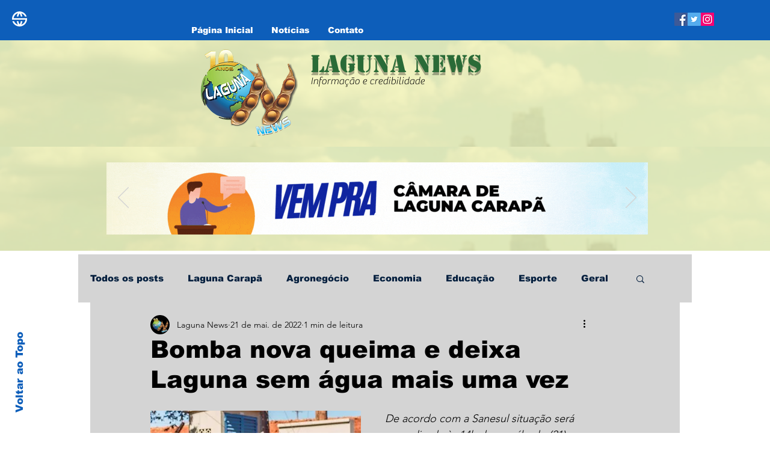

--- FILE ---
content_type: text/html; charset=utf-8
request_url: https://www.google.com/recaptcha/api2/aframe
body_size: 267
content:
<!DOCTYPE HTML><html><head><meta http-equiv="content-type" content="text/html; charset=UTF-8"></head><body><script nonce="95B1XXN-Y7isvASfuexV0A">/** Anti-fraud and anti-abuse applications only. See google.com/recaptcha */ try{var clients={'sodar':'https://pagead2.googlesyndication.com/pagead/sodar?'};window.addEventListener("message",function(a){try{if(a.source===window.parent){var b=JSON.parse(a.data);var c=clients[b['id']];if(c){var d=document.createElement('img');d.src=c+b['params']+'&rc='+(localStorage.getItem("rc::a")?sessionStorage.getItem("rc::b"):"");window.document.body.appendChild(d);sessionStorage.setItem("rc::e",parseInt(sessionStorage.getItem("rc::e")||0)+1);localStorage.setItem("rc::h",'1769207893221');}}}catch(b){}});window.parent.postMessage("_grecaptcha_ready", "*");}catch(b){}</script></body></html>